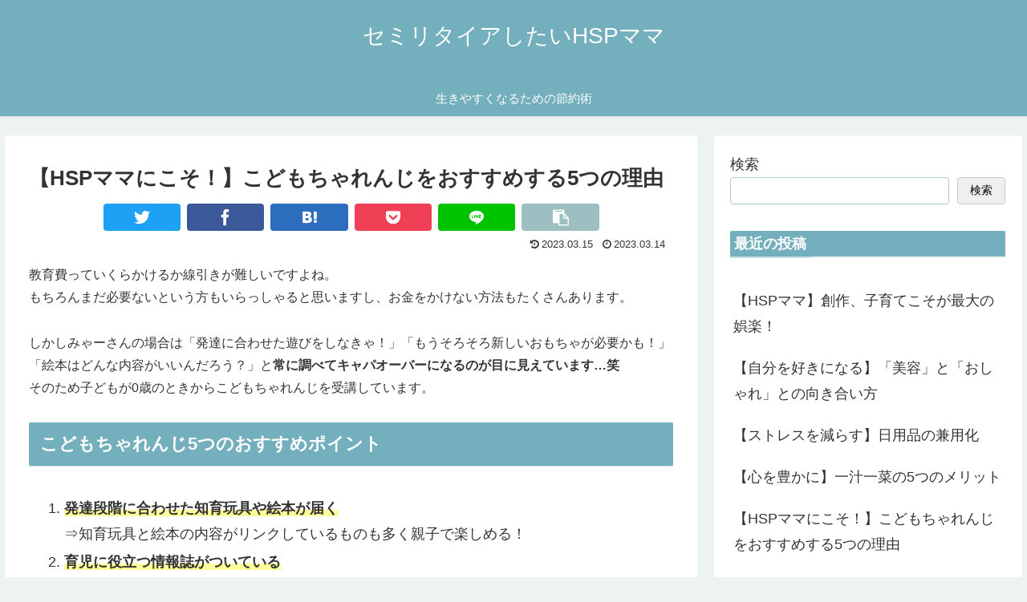

--- FILE ---
content_type: text/css
request_url: https://hspmama-life.com/wp-content/themes/cocoon-child-master/style.css?ver=6.9&fver=20230305065455
body_size: 598
content:
@charset "UTF-8";

/*!
Theme Name: Cocoon Child
Description: Cocoon専用の子テーマ
Theme URI: https://wp-cocoon.com/
Author: わいひら
Author URI: https://nelog.jp/
Template:   cocoon-master
Version:    1.1.3
*/

/* アピールエリア---------------------------------------------- *
/*全体*/
.appeal-in {
	background-color:rgba(250,250,250,.5);/*背景色、白を透過させる*/
}

/*コンテンツエリア*/
.appeal-content {
padding:2em 1em;/*内側余白調整*/
}

/*タイトル*/
.appeal-title{
font-weight:normal;/*文字の太さ*/
font-size:1.1em;/*タイトル文字の大きさ*/
color:rgba(128,128,128);}

/*スムーズにスクロール*/
html { scroll-behavior: smooth;}
